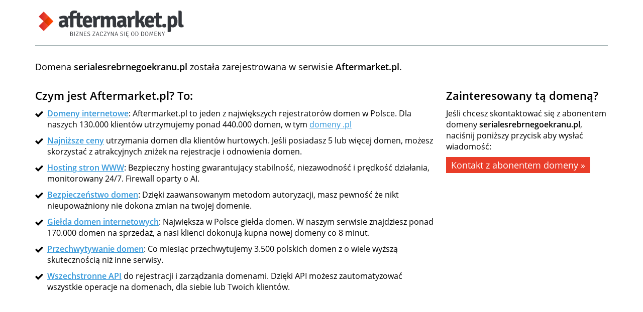

--- FILE ---
content_type: text/css
request_url: https://am-assets.pl/themes/shared/css/parking/mobile.css?3
body_size: 250
content:
BODY{background:white;font-family:Open Sans,sans-serif;font-size:16px;margin:0}P{margin:10px 0}H3{margin:10px 0;font-size:20px;font-weight:600}STRONG{font-weight:600}.content{margin:0 15px}A{color:#3498db;font-weight:600}#part-top{padding:4px 0;text-align:center}#part-top IMG{height:60px;width:auto}#part-info{margin:20px 0 10px 0}#part-details .right,#part-details .left{margin-top:20px;border-top:1px solid #95a5a6;padding-top:10px}#part-details .right{padding-bottom:5px}#part-details .right A{display:inline-block;text-decoration:none;padding:4px 10px;font-size:18px;color:white;background-color:#e93d29;text-align:center;border:0;cursor:pointer;outline:0}